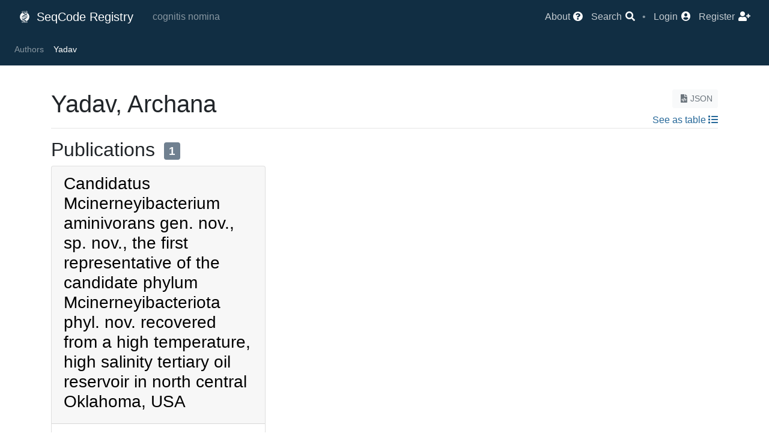

--- FILE ---
content_type: text/html; charset=utf-8
request_url: https://registry.seqco.de/authors/7183
body_size: 3322
content:
<!DOCTYPE html>
<html>
  <head>
    <!-- Page identity -->
    <title>Yadav, Archana | SeqCode Registry</title>
    <meta charset="utf-8" />

    <!-- Base infrastructure -->
    <meta name="csrf-param" content="authenticity_token" />
<meta name="csrf-token" content="3HMfCP0rfS8JBe0EWIDmTRqcSQ53aaT1ZHcU9mg+YpwOXg8wcHxW+23NfNXFz3y4mdV6SFgsovkhsuAxZpObdw==" />
    <link rel="stylesheet" media="all" href="/assets/application-75737225417502e91cd7288c56019f3a41747e93c53306976d105de696c5d8a0.css" data-turbolinks-track="reload" />
    <script src="/assets/application-17b3c4ca44902552b142820c2c312833494bf7a956f1e5b63870f05ed3595982.js" data-turbolinks-track="reload"></script>
    <script src="/packs/js/application-e44b5eafd8c440f0b8da.js"></script>
    <link rel="stylesheet" media="screen" href="//ajax.googleapis.com/ajax/libs/jqueryui/1.12.1/themes/le-frog/jquery-ui.min.css" />
    <meta name="viewport" content="width=device-width, initial-scale=0.8" />

    <!-- Plausible -->
      <script
        defer
        event-app="registry"
        data-domain="registry.seqco.de"
        src="https://analytics.seqco.de/js/script.pageview-props.js"
      ></script>

    <!-- MapLibre -->
    <script
      defer
      src="https://unpkg.com/maplibre-gl@latest/dist/maplibre-gl.js"
    ></script>
    <link rel="stylesheet" defer
          href="https://unpkg.com/maplibre-gl@latest/dist/maplibre-gl.css" />

    <!-- Favicons -->
    <link rel="apple-touch-icon" sizes="180x180" href="/apple-touch-icon.png" />
    <link rel="icon" type="image/png" sizes="32x32" href="/favicon-32x32.png" />
    <link rel="icon" type="image/png" sizes="16x16" href="/favicon-16x16.png" />
    <link rel="manifest" href="/site.webmanifest" />
  </head>

  <body>
      <script type="text/javascript">
  var ROOT_PATH = 'https://registry.seqco.de/';
</script>


<nav class="navbar navbar-expand-lg navbar-dark bg-vdark-ce">
  <div class="container-fluid d-flex flex-row">
    <div class="navbar-brand p-0 m-0">
      <a class="navbar-brand" href="https://registry.seqco.de/">
        <img class="mr-1" style="margin-bottom: 0.25rem;" src="/assets/logo-531581d27b8b11d3f90c5edcdff07beba943da6c0ed00b0fa8d22c0109d5db7d.svg" width="20" height="20" />
        SeqCode Registry
</a>    </div>

    <div class="navbar-text flex-fill text-left">
      <span class="mx-3 navbar-lemma">cognitis nomina</span>
    </div>

    <button class="navbar-toggler" type="button" data-toggle="collapse"
            data-target="#navbarNav" aria-controls="navbarNav"
            aria-expanded="false" aria-label="Toggle navigation">
      <span class="navbar-toggler-icon"></span>
    </button>
    <div class="collapse navbar-collapse flex-grow-0" id="navbarNav">
      <ul class="navbar-nav">
  <li class="nav-item">
    <a title="About the SeqCode Registry" href="/page/about">
      <span class="nav-item-text">About</span>
      <i class="fas fa-question-circle"></i>
</a>  </li>
  <li class="nav-item">
    <a class="" type="button" data-toggle="modal" data-target="#modal-b832d36e-be8e-46ae-9938-351184595e19">
      <span class="nav-item-text">Search</span>
      <i class="fas fa-search"></i>
</a>  </li>
  <li class="nav-text">
    •
  </li>
    <li class="nav-item">
      <a title="Login" href="/users/sign_in">
        <span class="nav-item-text">Login</span>
        <i class="fas fa-user-circle"></i>
</a>    </li>
    <li class="nav-item">
      <a title="Register" href="/users/sign_up">
        <span class="nav-item-text">Register</span>
        <i class="fas fa-user-plus"></i>
</a>    </li>
</ul>

    </div>
  </div>
</nav>
  <nav class="navbar small sticky-top navbar-expand navbar-dark bg-dark-ce
              justify-content-between overflow-hidden">
    <div class="navbar-nav">
      <div class="collapse navbar-collapse crumbs">
        <a class="nav-item nav-link only-stuck" title="Home" href="https://registry.seqco.de/">
          <i class="fas fa-university"></i>
</a>            <a class="nav-item nav-link" href="/authors">Authors</a>
            <span class="nav-item nav-link active">Yadav</span>
      </div>
    </div>
    <div>
      <a class="only-stuck" type="button" data-toggle="modal" data-target="#modal-b832d36e-be8e-46ae-9938-351184595e19">
        <i class="fas fa-search"></i>
</a>    </div>
  </nav>

        <div class='container mt-3'>
  </div>

      <br/>
    <div class="container">
      <div class="row">
          <div class="col-12">
            
<div class="float-right text-right"><a color="light" class=" btn btn-light btn-sm text-muted" href="https://registry.seqco.de/authors/7183.json"><i class="fas fa-file-code"></i>JSON</a><span><div class="my-2"><a href="https://registry.seqco.de/set/list?from=%2Fauthors%2F7183"><span>See as table </span><i class="fas fa-list"></i></a></div></span></div>

<h1>Yadav, Archana</h1>
<hr/>

<h2>
  Publications
  <div class="badge badge-count">1</div>
</h2>

<div class="card-columns">
    <div class="card"><a class="card-header-link" href="/publications/1865"><div class="card-header"><h3>Candidatus Mcinerneyibacterium aminivorans gen. nov., sp. nov., the first representative of the candidate phylum Mcinerneyibacteriota phyl. nov. recovered from a high temperature, high salinity tertiary oil reservoir in north central Oklahoma, USA</h3></div></a><div class="card-body"><dl>
  <dt>Citation</dt><dd class="">
    <span>Yadav et al.</span><span> (2020). </span><em><a href="/journals/Systematic%20and%20Applied%20Microbiology">Systematic and Applied Microbiology</a></em> 43 (2)
</dd>
  <dt>Names</dt><dd class="">
        <a class="badge badge-pill badge-primary" href="/names/486"><i>Ca.</i> Mcinerneyibacterium aminivorans</a>
  <a class="badge badge-pill badge-primary" href="/names/23411"><i>Ca.</i> Mcinerneyibacterium</a>
  <a class="badge badge-pill badge-primary" href="/names/32253">&#8220;Macinerneyibacteriia&#8221;</a>
  <a class="badge badge-pill badge-primary" href="/names/32557">&#8220;Macinerneyibacteriales&#8221;</a>
  <a class="badge badge-pill badge-primary" href="/names/32254">&#8220;Macinerneyibacteriota&#8221;</a>
  <a class="badge badge-pill badge-primary" href="/names/32642">&#8220;Macinerneyibacteriaceae&#8221;</a>

</dd>
  <dt>Abstract</dt><dd class=""></dd>
</dl></div><div class="card-footer text-right bg-dark-ce">    <ul class="list-inline m-0 text-right">
      <li class="list-inline-item m-0">
        <a title="Link to publication" target="_blank" href="https://doi.org/10.1016/j.syapm.2020.126057"><i class="fas fa-file-alt"></i></a>
      </li>
      <li class="list-inline-item m-0">
        <a title="See more" href="/publications/1865">
          <i class="fas fa-arrow-circle-right"></i>
</a>      </li>
    </ul>
</div></div>

</div><br />

          </div>
      </div>
    </div>
      
<!-- Fixed container elements -->
<div id="modal-b832d36e-be8e-46ae-9938-351184595e19" class="modal fade" tabindex="-1" role="dialog"><div class="modal-dialog modal-dialog-centered modal-lg" role="document"><div class="modal-content"><div class="modal-header"><h5 class="modal-title">Search</h5><button type="button" class="close" data-dismiss="modal" aria-label="Close"><span aria-hidden="true">&times;</span></button></div><div class=" modal-body">  <div class="my-3">
    <form class="" action="/search" accept-charset="UTF-8" method="get"><input name="utf8" type="hidden" value="&#x2713;" autocomplete="off" />
  <div class="form-row input-group">
    <div class="input-group-prepend">
      <select class="form-control custom-select btn bg-light"
            name="what" id="search-bar-what">
          <option value="names" >
            Names
          </option>
          <option value="genomes" >
            Genomes
          </option>
          <option value="publications" >
            Publications
          </option>
          <option value="authors" >
            Authors
          </option>
          <option value="subjects" >
            Subjects
          </option>
      </select>
    </div>
    <input type="text" class="form-control bg-light" id="search-bar"
          placeholder="Search" name="q" value=""
           />
    <div class="input-group-append">
      <button type="submit" class="btn btn-primary form-control">
        <i class="fas fa-search"></i>
      </button>
    </div>
  </div>
</form>


  </div>
</div></div></div></div>
<div class="position-fixed bottom-0 right-0 p-2" id="toastCont"></div>





<script>
  $(function () {
    $('[data-toggle="tooltip"]').tooltip()
  })
</script>


  </body>
</html>
